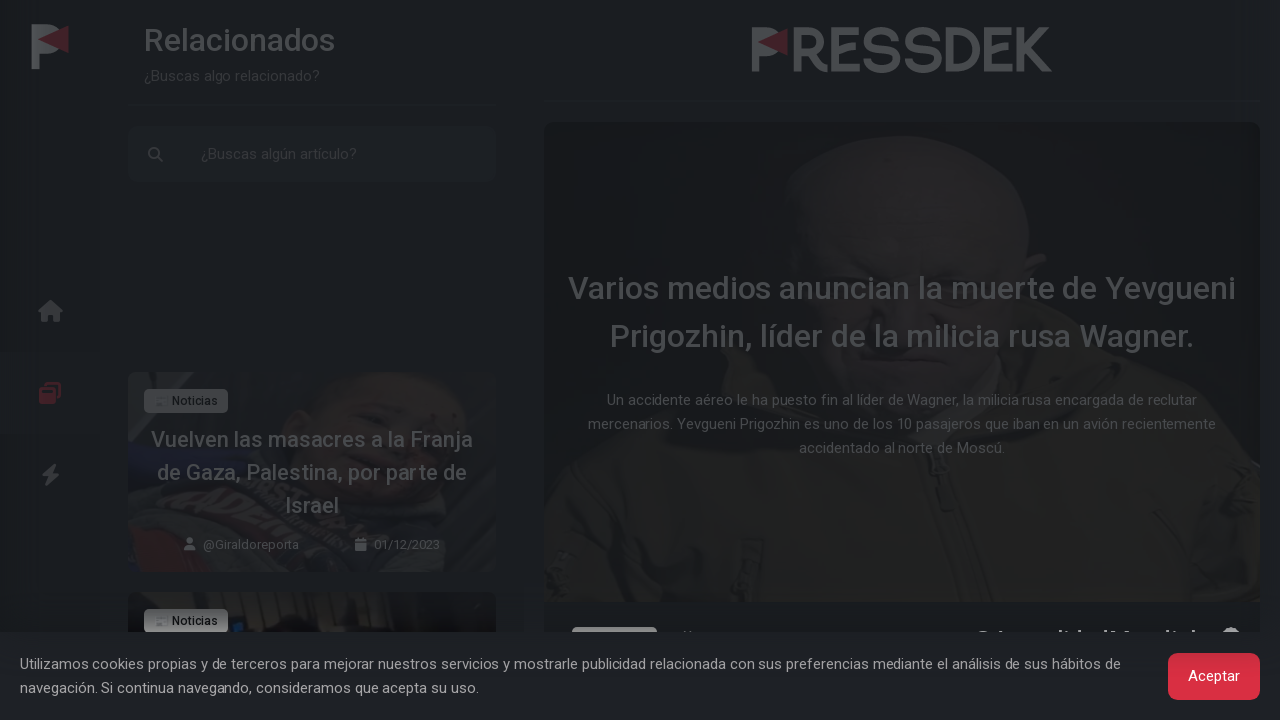

--- FILE ---
content_type: text/html; charset=UTF-8
request_url: https://www.pressdek.com/varios-medios-anuncian-la-muerte-de-yevgueni-prigozhin-lider-de-la-milicia-rusa-wagner-2220
body_size: 15453
content:


<!DOCTYPE html> <script async>if(window.showNavIndex)window.showNavIndex("https://www.pressdek.com/varios-medios-anuncian-la-muerte-de-yevgueni-prigozhin-lider-de-la-milicia-rusa-wagner-2220");window.addEventListener('load',function(){window.showNavIndex("https://www.pressdek.com/varios-medios-anuncian-la-muerte-de-yevgueni-prigozhin-lider-de-la-milicia-rusa-wagner-2220");})</script> <link
rel="modulepreload" href="https://www.pressdek.com/build/assets/article.fbef5c0e.js" /><link
rel="modulepreload" href="https://www.pressdek.com/build/assets/forms.2b20d259.js" /><link
rel="modulepreload" href="https://www.pressdek.com/build/assets/_commonjsHelpers.4e997714.js" /><script type="module" src="https://www.pressdek.com/build/assets/article.fbef5c0e.js"></script><script type="module" src="https://www.pressdek.com/build/assets/forms.2b20d259.js"></script> <html
lang="es"
style="overflow: hidden; background-color:  #1e2126 ;position:fixed;height:100%;width:100%;"><head><title>Pressdek - Varios medios anuncian la muerte de Yevgueni Prigozhin, líder de la milicia rusa Wagner.</title><meta
name="description" content="Un accidente a&amp;eacute;reo le ha puesto fin al l&amp;iacute;der de Wagner, la milicia rusa encargada de reclutar mercenarios. Yevgueni Prigozhin es uno de los 10 pasajeros que iban en un avi&amp;oacute;n recientemente accidentado al norte de Mosc&amp;uacute;."><meta
name="keywords" content="accidente,guerra,rusia,ucrania,guerra-de-ucrania,kiev,ultimahora,moscu,wagner"><meta
charset="utf-8"><meta
name="viewport" content="width=device-width, initial-scale=1"><meta
name="csrf-token" content="kEJFLSujyQuvwHtAzjopq7DQWdSeiOU2VE62AVWf"><link
rel="apple-touch-icon" sizes="180x180" href="/apple-touch-icon.png"><link
rel="icon" type="image/png" sizes="32x32" href="/favicon-32x32.png"><link
rel="icon" type="image/png" sizes="16x16" href="/favicon-16x16.png"><link
rel="manifest" href="/site.webmanifest"><link
rel="mask-icon" href="/safari-pinned-tab.svg" color="#212529"><meta
name="apple-mobile-web-app-title" content="Pressdek"><meta
name="application-name" content="Pressdek"><meta
name="msapplication-TileColor" content="#212529"><meta
name="theme-color" content="#212529"><meta
name="twitter:card" content="summary_large_image" /><meta
property="twitter:title" content="Varios medios anuncian la muerte de Yevgueni Prigozhin, líder de la milicia rusa Wagner." /><meta
property="twitter:description" content="Un accidente aéreo le ha puesto fin al líder de Wagner, la milicia rusa encargada de reclutar mercenarios. Yevgueni Prigozhin es uno de los 10 pasajeros que iban en un avión recientemente accidentado al norte de Moscú." /><meta
name="twitter:site" content="@Pressdek_ES"><meta
name="twitter:creator" content="_el_Rusi_"><meta
name="twitter:image" content="https://www.pressdek.com/uploads/2023/08/1692821842_2220_pressdek_article.480.webp" /><meta
property="og:title" content="Varios medios anuncian la muerte de Yevgueni Prigozhin, líder de la milicia rusa Wagner." /><meta
property="og:url" content="https://www.pressdek.com/varios-medios-anuncian-la-muerte-de-yevgueni-prigozhin-lider-de-la-milicia-rusa-wagner-2220" /><meta
property="og:image" content="https://www.pressdek.com/uploads/2023/08/1692821842_2220_pressdek_article.480.webp" /><meta
property="og:description" content="Un accidente aéreo le ha puesto fin al líder de Wagner, la milicia rusa encargada de reclutar mercenarios. Yevgueni Prigozhin es uno de los 10 pasajeros que iban en un avión recientemente accidentado al norte de Moscú." /><meta
property="og:type" content="website" /> <script type="application/ld+json">{"@context":"https://schema.org","@type":"NewsArticle","headline":"Varios medios anuncian la muerte de Yevgueni Prigozhin, líder de la milicia rusa Wagner.","keywords":"accidente,guerra,rusia,ucrania,guerra-de-ucrania,kiev,ultimahora,moscu,wagner","articleBody":"&amp;lt;h2&amp;gt;Se reporta la muerte de Yevgueni Prigozhin desde el norte de Mosc&amp;amp;uacute; en un accidente a&amp;amp;eacute;reo.&amp;lt;/h2&amp;gt;&amp;lt;p&amp;gt;&amp;lt;img class=&amp;quot;img-fluid&amp;quot; src=&amp;quot;/uploads/2023/08/1692823794__pressdek_SAVE_20230823_160348.jpg.558.webp&amp;quot; alt=&amp;quot;Yevgueni Prigozhin&amp;quot; width=&amp;quot;982&amp;quot; height=&amp;quot;558&amp;quot;&amp;gt;&amp;lt;/p&amp;gt;&amp;lt;p&amp;gt;Varios medios informan sobre un accidente ocurrido al norte de Mosc&amp;amp;uacute; en el que iban unos 10 pasajeros y entre ellos el l&amp;amp;iacute;der de la milicia Wagner dedicada a reclutar mercenarios para que combatieran en Ucrania en defensa de Rusia.&amp;lt;/p&amp;gt;&amp;lt;h2&amp;gt;&amp;amp;iquest;Qui&amp;amp;eacute;n es Yevgueni Prigozhin?&amp;lt;/h2&amp;gt;&amp;lt;p&amp;gt;&amp;lt;img class=&amp;quot;img-fluid&amp;quot; title=&amp;quot;&amp;quot; src=&amp;quot;/uploads/2023/08/1692818628__pressdek_b44316d9-af60-4fdb-850a-aa743ec450a9_16-9-discover-aspect-ratio_default_0.jpg.558.webp&amp;quot; alt=&amp;quot;Yevgueni Prigozhin&amp;quot; width=&amp;quot;992&amp;quot; height=&amp;quot;558&amp;quot; loading=&amp;quot;lazy&amp;quot;&amp;gt;&amp;lt;/p&amp;gt;&amp;lt;p&amp;gt;Antes de ser el l&amp;amp;iacute;der del grupo de mercenarios m&amp;amp;aacute;s importantes de Rusia, Yevgueni Prigozhin hab&amp;amp;iacute;a sido un criminal que con bastante inteligencia que incluso invirti&amp;amp;oacute; en su propio negocio que lo llev&amp;amp;oacute; a ganarse la confianza de Putin.&amp;lt;/p&amp;gt;&amp;lt;p&amp;gt;En 1997 compr&amp;amp;oacute; un barco y lo adapt&amp;amp;oacute; para convertirlo en un lujoso restaurante llamado &amp;amp;lsquo;Isla Nueva&amp;amp;rsquo;, dicho establecimiento se convirti&amp;amp;oacute; con el tiempo en un lugar donde sol&amp;amp;iacute;an ir muchos famosos y gente de la &amp;amp;eacute;lite rusa. &amp;lt;span style=&amp;quot;background-color: var(--bs-body-bg); color: var(--bs-body-color); font-family: var(--bs-body-font-family); font-size: var(--bs-body-font-size); font-weight: var(--bs-body-font-weight); letter-spacing: -0.003125rem; text-align: var(--bs-body-text-align);&amp;quot;&amp;gt;En 2014, se conoci&amp;amp;oacute; que el multimillonario hab&amp;amp;iacute;a dejado de lado el mundo de los restaurantes para incursionar en el negocio de las armas al fundar el grupo de mercenarios Wagner, que en ese entonces era presentada por Prigozhin como una supuesta &amp;amp;ldquo;empresa militar privada&amp;amp;rdquo;.&amp;lt;/span&amp;gt;&amp;lt;/p&amp;gt;&amp;lt;p&amp;gt;&amp;lt;span style=&amp;quot;background-color: var(--bs-body-bg); color: var(--bs-body-color); font-family: var(--bs-body-font-family); font-size: var(--bs-body-font-size); font-weight: var(--bs-body-font-weight); letter-spacing: -0.003125rem; text-align: var(--bs-body-text-align);&amp;quot;&amp;gt;Yevgueni Prigozhin se convirti&amp;amp;oacute; en un important&amp;amp;iacute;simo aliado de Putin estuvo al frente de Wagner con el fin de contratar mercenarios que est&amp;amp;eacute;n dispuestos a defender los intereses rusos. Wagner se ha encargado de reclutar personas con pocos prop&amp;amp;oacute;sitos en sus vidas, incluyendo a prisioneros de largas condenas conveniando rebajas en sus condenas y pagos por sus servicios a la Gran Patria Rusa.&amp;amp;nbsp;&amp;lt;/span&amp;gt;&amp;lt;/p&amp;gt;&amp;lt;h2&amp;gt;&amp;amp;iquest;Que significa la muerte de Yevgueni Prigozhin?&amp;lt;/h2&amp;gt;&amp;lt;p&amp;gt;Pese a todo lo que se especule entorno a la muerte de Yevgueni Prigozhin debemos ser realistas y olvidarnos de que fu&amp;amp;eacute; pura casualidad. Casualidad?, nada de eso, cuando se lleva una guerra donde hay intereses de por medio tanto de Rusia como de Ucrania puede venir un acto como este de cualquier parte. O bien el hecho pudo ser perpetrado por Ucrania, o bien pudo ser un autosabotaje ruso pues en&amp;lt;span style=&amp;quot;background-color: var(--bs-body-bg); color: var(--bs-body-color); font-family: var(--bs-body-font-family); font-size: var(--bs-body-font-size); font-weight: var(--bs-body-font-weight); letter-spacing: -0.003125rem; text-align: var(--bs-body-text-align);&amp;quot;&amp;gt; la guerra como en un juego de ajedrez en ocasiones hay que sacrificar piezas.&amp;lt;/span&amp;gt;&amp;lt;/p&amp;gt;&amp;lt;p&amp;gt;Y d&amp;amp;iacute;me, &amp;amp;iquest;t&amp;amp;uacute; que opinas?.&amp;lt;/p&amp;gt;","description":"Un accidente a&amp;eacute;reo le ha puesto fin al l&amp;iacute;der de Wagner, la milicia rusa encargada de reclutar mercenarios. Yevgueni Prigozhin es uno de los 10 pasajeros que iban en un avi&amp;oacute;n recientemente accidentado al norte de Mosc&amp;uacute;.","image":["https://www.pressdek.com/uploads/2023/08/1692821842_2220_pressdek_article.1080.webp"],"datePublished":"2023-08-23 19:24:31","dateModified":"2023-08-23 20:50:31","author":[{"@type":"Person","name":"@ActualidadMundial","url":"https://www.pressdek.com/@ActualidadMundial"}]}</script> <script type="application/ld+json">{"@context":"https://schema.org","@type":"BreadcrumbList","itemListElement":[{"@type":"ListItem","position":1,"name":"Inicio","item":"https://www.pressdek.com"},{"@type":"ListItem","position":2,"name":"Categorías","item":"https://www.pressdek.com/categories"},{"@type":"ListItem","position":3,"name":"📰 Noticias","item":"https://www.pressdek.com/category/noticias-23"},{"@type":"ListItem","position":4,"name":"Varios medios anuncian la muerte de Yevgueni Prigozhin, líder de la milicia rusa Wagner."}]}</script> <script type="application/ld+json">{"@context":"https://schema.org","@type":"Organization","url":"https://www.pressdek.com","logo":"https://www.pressdek.com/android-chrome-512x512.png"}</script> <script type="application/ld+json">{"@context":"https://schema.org","@type":"WebSite","url":"https://www.pressdek.com","potentialAction":{"@type":"SearchAction","target":{"@type":"EntryPoint","urlTemplate":"https://www.pressdek.com/varios-medios-anuncian-la-muerte-de-yevgueni-prigozhin-lider-de-la-milicia-rusa-wagner-2220?search={search_term_string}"},"query-input":"required name=search_term_string"}}</script> <link
rel="preconnect" href="https://www.pressdek.com/build/assets/tinymce.d2cecb45.js"><link
rel="preconnect" href="https://www.google.com"><link
rel="preconnect" href="https://www.gstatic.com" crossorigin><meta
name="p:domain_verify" content="bb194f7185cb68dac5059ed6b0934728"/><meta
name="publisuites-verify-code" content="aHR0cHM6Ly93d3cucHJlc3NkZWsuY29t" /></head><body
style="overflow: hidden;"><style>::-webkit-scrollbar{display:none}.spinner-grow,.spinner-border{display:inline-block;width:var(--bs-spinner-width);height:var(--bs-spinner-height);vertical-align:var(--bs-spinner-vertical-align);border-radius:50%;animation:var(--bs-spinner-animation-speed) linear infinite var(--bs-spinner-animation-name)}.spinner-grow{--bs-spinner-width:2rem;--bs-spinner-height:2rem;--bs-spinner-vertical-align:-.125em;--bs-spinner-animation-speed: .75s;--bs-spinner-animation-name:spinner-grow;background-color:currentcolor;opacity:0;overflow:hidden}.spinner-grow::-webkit-scrollbar{display:none}</style><div
id="loader" class="loader"
style=" position: fixed;  z-index: 1001; display:flex; background-color:  #1e2126 ; color: #d92f42;  width: 100%;  height: 100vh; justify-content: center; align-items:center; ;overflow:hidden;"><div
class="spinner-grow text-primary" style="width: 3rem; height: 3rem;" role="status">
<span
class="visually-hidden">...</span></div></div><div
class="layout" style="overflow: hidden;"><nav
class="navigation d-flex flex-column text-center navbar navbar-light hide-scrollbar">
<a
href="https://www.pressdek.com" title="Pressdek" class="d-none d-xl-block mb-6"><div
class="nav-logo"></div>
</a><div
class="d-flex nav navbar-nav flex-row flex-xl-column flex-grow-1 justify-content-between justify-content-xl-center align-items-center w-100"
role="tablist"><div
class="w-xl-100  ">
<a
class="dynamicView nav-link py-0 py-lg-8 nav-height-fixed position-relative "
aria-controls="home" id="tab-home" href="#home"
aria-label="Inicio" role="tab" aria-selected="false" tabindex="0"
onclick=" window.DynamicViewAside.click('https://www.pressdek.com','home','');  "
><i
class="icon icon-xl fa fa-home fs-2"></i>
</a></div><div
class="w-xl-100  ">
<a
class="dynamicView nav-link py-0 py-lg-8 nav-height-fixed position-relative active"
aria-controls="index" id="tab-index" href="#index"
aria-label="Maximizar" role="tab" aria-selected="true" tabindex="0"
onclick=" window.DynamicViewAside.click('https://www.pressdek.com/varios-medios-anuncian-la-muerte-de-yevgueni-prigozhin-lider-de-la-milicia-rusa-wagner-2220','index','');  window.DynamicViewMain.click('https://www.pressdek.com/varios-medios-anuncian-la-muerte-de-yevgueni-prigozhin-lider-de-la-milicia-rusa-wagner-2220');"
><i
class="icon icon-xl fa fa-window-restore fs-2"></i>
</a></div><div
class="w-xl-100  ">
<a
class="dynamicView nav-link py-0 py-lg-8 nav-height-fixed position-relative "
aria-controls="info" id="tab-info" href="#info"
data-bs-toggle="tab" data-bs-target="#info" aria-label="Información" role="tab"
aria-selected="false" tabindex="0" onclick="event.preventDefault();window.setIndexUrl();"
><i
class="icon icon-xl fa fa-bolt fs-2"></i>
</a></div></ul></nav><aside
class="bg-light tab-content sidebar" dynamic-view="aside">
<style>::-webkit-scrollbar{display:none}.spinner-grow,.spinner-border{display:inline-block;width:var(--bs-spinner-width);height:var(--bs-spinner-height);vertical-align:var(--bs-spinner-vertical-align);border-radius:50%;animation:var(--bs-spinner-animation-speed) linear infinite var(--bs-spinner-animation-name)}.spinner-grow{--bs-spinner-width:2rem;--bs-spinner-height:2rem;--bs-spinner-vertical-align:-.125em;--bs-spinner-animation-speed: .75s;--bs-spinner-animation-name:spinner-grow;background-color:currentcolor;opacity:0;overflow:hidden}.spinner-grow::-webkit-scrollbar{display:none}</style><div
id="loaderAside" class="loader"
style=" z-index: 1000;  display:none;  background-color:  #1e2126 ; color: #d92f42;  width: 100%;  height: 100vh; justify-content: center; align-items:center; ;overflow:hidden;"><div
class="spinner-grow text-primary" style="width: 3rem; height: 3rem;" role="status">
<span
class="visually-hidden">...</span></div></div><div
class="asideScroll dynamicView tab-pane h-100  hide-scrollbar px-8 pb-8"
id="info" role="tabpanel" ><div
class="asideHeader top-transition bg-light position-sticky " style="z-index: 1;"><div
id="asideHeader"
class="mb-6 py-5 px-5 d-flex  border-bottom border-secondary "
style="min-height:102px;">
<a
class="me-5 d-inline-block d-xl-none align-items-center d-flex" href="https://www.pressdek.com"
title="Pressdek" aria-label="Pressdek"><div
class="nav-logo"></div>
</a><div
class="flex-fill d-flex flex-column justify-content-center me-5"><h2 class="text-break display-1 mb-0">Descubre más</h2><p
class="col text-break">¡Todo lo que necesitas saber!</p></div>
<span
class="flex-end icon icon-lg text-muted pointer d-xl-none d-flex ms-10 align-items-center"
onclick="DynamicViewMain.toggle();">
<i
class="fa fa-bars-staggered fs-2"></i>
</span></div></div>
<a
show-window-url="https://www.pressdek.com/login"  onclick="DynamicViewMain.click(&#039;https://www.pressdek.com/login&#039;);"
href="https://www.pressdek.com/login"
class="card rounded-0 rounded-top bg-primary text-white border-0"><div
class="card-body"><div
class="row align-items-center gx-3"><div
class="col">
<span
class="h5">Iniciar sesión</span></div><div
class="col-auto">
<i
class="icon fa fa-right-from-bracket text-white fs-1"></i></div></div></div>
</a>
<a
show-window-url="https://www.pressdek.com/register"  onclick="DynamicViewMain.click(&#039;https://www.pressdek.com/register&#039;);"
href="https://www.pressdek.com/register"
class="card rounded-0 rounded-bottom bg-secondary text-black border-0"><div
class="card-body"><div
class="row align-items-center gx-3"><div
class="col">
<span
class="h5">Registrarse</span></div><div
class="col-auto">
<i
class="icon fa fa-user-plus text-dark fs-1"></i></div></div></div>
</a><div
class="mt-8 d-flex justify-content-center"><div
class="btn-group">
<a
class="btn btn-outline-primary fs-1" href="https://twitter.com/Pressdek_ES" target="_blank" aria-lable="Twitter">
<i
class="fab fa-twitter"></i>
</a>
<a
class="btn btn-outline-primary fs-1" href="https://www.facebook.com/profile.php?id=100063850850231"
target="_blank" aria-lable="Facebook">
<i
class="fab fa-facebook"></i>
</a>
<a
class="btn btn-outline-primary fs-1" href="https://www.pinterest.es/pressdek/_created/" target="_blank"
aria-lable="Pinterest">
<i
class="fab fa-pinterest"></i>
</a>
<a
class="btn btn-outline-primary fs-1" href="https://www.instagram.com/pressdek/" target="_blank"
aria-lable="Instagram">
<i
class="fab fa-instagram"></i>
</a>
<a
class="btn btn-outline-primary fs-1" href="https://www.pressdek.com/discord" target="_blank"
aria-lable="Discord">
<i
class="fab fa-discord"></i>
</a></div></div><div
class="mt-8" id="asideInfoButtons"><div
class="d-flex align-items-center mb-4 px-6">
<small
class="me-auto">Descubre más</small></div><div
class="card border-0"><div
class="card-body py-2"><div
class="accordion accordion-flush" id="accordion-profile"><div
class="accordion-item" id="asideInfoButtons_categories">
<a
href="https://www.pressdek.com/categories" aria-label="Categorías" class="text-reset "
onclick="DynamicViewMain.click('https://www.pressdek.com/categories');"><div
class="accordion-header pointer"><div
class="row align-items-center"><div
class="col">
<span
class="h5">Categorías</span></div><div
class="col-auto">
<i
class="  fa fa-icons fs-1"></i></div></div></div>
</a></div><div
class="accordion-item" id="asideInfoButtons_tags">
<a
href="https://www.pressdek.com/tags" aria-label="Etiquetas" class="text-reset "
onclick="DynamicViewMain.click('https://www.pressdek.com/tags');"><div
class="accordion-header text-reset pointer"><div
class="row align-items-center"><div
class="col">
<span
class="h5">Etiquetas</span></div><div
class="col-auto">
<i
class="  fa fa-tags fs-1"></i></div></div></div>
</a></div><div
class="accordion-item" id="asideInfoButtons_badges_accreditations">
<a
href="https://www.pressdek.com/page/badges-and-accreditations" aria-label="Insignias y acreditaciones"
class="text-reset "
onclick="DynamicViewMain.click('https://www.pressdek.com/page/badges-and-accreditations');"><div
class="accordion-header text-reset pointer"><div
class="row align-items-center"><div
class="col">
<span
class="h5">Insignias y acreditaciones</span></div><div
class="col-auto">
<i
class="  fa fa-award fs-1"></i></div></div></div>
</a></div><div
class="accordion-item" id="asideInfoButtons_users">
<a
href="https://www.pressdek.com/users" aria-label="Usuarios" class="text-reset "
onclick="DynamicViewMain.click('https://www.pressdek.com/users');"><div
class="accordion-header text-reset pointer"><div
class="row align-items-center"><div
class="col">
<span
class="h5">Usuarios</span></div><div
class="col-auto">
<i
class="  fa fa-user fs-1"></i></div></div></div>
</a></div><div
class="accordion-item"><div
class="accordion-header switcher-btn text-reset pointer"><div
class="row align-items-center"><div
class="col">
<span
class="h5">Apariencia</span></div><div
class="col-auto">
<i
class="switcher-icon switcher-icon-light fa fa-sun fs-1"
data-theme-mode="light"></i></div></div></div></div></div></div></div></div><div
class="mt-8"><div
class="d-flex align-items-center mb-4 px-6">
<small
class="me-auto">Información</small></div><div
class="card border-0"><div
class="card-body py-2"><div
class="accordion accordion-flush" id="accordion-profile"><div
class="accordion-item" id="asideInfoButtons_monetize">
<a
href="https://www.pressdek.com/page/monetize" aria-label="Monetiza tu contenido" class="text-reset "
onclick="DynamicViewMain.click('https://www.pressdek.com/page/monetize');"><div
class="accordion-header text-reset pointer"><div
class="row align-items-center"><div
class="col">
<span
class="h5">Monetiza tu contenido</span><p>Genera dinero con tu perfil</p></div><div
class="col-auto">
<i
class="  fa fa-dollar fs-1"></i></div></div></div>
</a></div><div
class="accordion-item"
onclick="DynamicViewMain.click('https://www.pressdek.com/page/artificial-intelligence');"
id="asideInfoButtons_payments">
<a
href="https://www.pressdek.com/page/artificial-intelligence" aria-label="Inteligencia artificial"
class="text-reset "
onclick="DynamicViewMain.click('https://www.pressdek.com/page/artificial-intelligence');"><div
class="accordion-header text-reset pointer"><div
class="row align-items-center"><div
class="col">
<span
class="h5">Inteligencia artificial</span><p>¡Asistente para tus artículos!</p></div><div
class="col-auto">
<i
class="  fa fa-robot fs-1"></i></div></div></div>
</a></div><div
class="accordion-item" id="asideInfoButtons_contact">
<a
href="https://www.pressdek.com/page/contact" aria-label="Contacto" class="text-reset "
onclick="DynamicViewMain.click('https://www.pressdek.com/page/contact');"><div
class="accordion-header text-reset pointer"><div
class="row align-items-center"><div
class="col">
<span
class="h5">Contacto</span><p>¿Tienes alguna duda?</p></div><div
class="col-auto">
<i
class="  fa fa-envelope fs-1"></i></div></div></div>
</a></div><div
class="accordion-item" id="asideInfoButtons_terms_of_use">
<a
href="https://www.pressdek.com/page/terms-of-use" aria-label="Términos de uso" class="text-reset "
onclick="DynamicViewMain.click('https://www.pressdek.com/page/terms-of-use');"><div
class="accordion-header text-reset pointer"><div
class="row align-items-center"><div
class="col">
<span
class="h5">Términos de uso</span><p>Uso responsable del servicio</p></div><div
class="col-auto">
<i
class="  fa fa-gavel fs-1"></i></div></div></div>
</a></div><div
class="accordion-item" id="asideInfoButtons_privacy_policy">
<a
href="https://www.pressdek.com/page/privacy-policy" aria-label="Política de privacidad" class="text-reset "
onclick="DynamicViewMain.click('https://www.pressdek.com/page/privacy-policy');"><div
class="accordion-header text-reset pointer"><div
class="row align-items-center"><div
class="col">
<span
class="h5">Política de privacidad</span><p>La privacidad es un derecho</p></div><div
class="col-auto">
<i
class="fa fa-file-shield fs-1"></i></div></div></div>
</a></div></div></div></div></div></div><div
class="asideScroll dynamicView tab-pane h-100 active show hide-scrollbar px-8 pb-8"
id="index" role="tabpanel" aria-labelledby="tab-index"><div
class="asideHeader top-transition bg-light position-sticky rounded-bottom" style="z-index: 1;"><div
id="asideHeader"
class="mb-6 py-5 px-5 d-flex  border-bottom border-secondary "
style="min-height:102px;">
<a
class="me-5 d-inline-block d-xl-none align-items-center d-flex" href="https://www.pressdek.com"
title="Pressdek" aria-label="Pressdek"><div
class="nav-logo"></div>
</a><div
class="flex-fill d-flex flex-column justify-content-center me-5"><h2 class="text-break display-1 mb-0">Relacionados</h2><p
class="col text-break">¿Buscas algo relacionado?</p></div>
<span
class="flex-end icon icon-lg text-muted pointer d-xl-none d-flex ms-10 align-items-center"
onclick="DynamicViewMain.toggle();">
<i
class="fa fa-bars-staggered fs-2"></i>
</span></div><div
class="mb-6"><form
id="articleForm" action="#" method="post" class="rounded "
onsubmit="window.DynamicForm.send(this,null,'.articleFormResult');">
<input
type="hidden" name="_token" value="kEJFLSujyQuvwHtAzjopq7DQWdSeiOU2VE62AVWf"><div
class="input-group"><div
class="input-group-text bg-secondary border-secondary"><div
class="icon icon-lg fa fa-search"></div></div>
<input
type="text" class="form-control form-control-lg bg-secondary border-secondary"
placeholder="¿Buscas algún artículo?" aria-label="¿Buscas algún artículo?"
value="" name="search"
id="search" onkeyup="window['articleFormSender']();"
onchange="window['articleFormSender']();"></div> <script async>window['articleFormSender']=()=>{window.DynamicForm.send(document.getElementById('articleForm'),null,'.articleFormResult');};</script> </form></div></div><div
style="width:100%;min-height:150px;height:150px;max-height:150px;overflow:hidden;"
class="mb-6">
<ins
class="adsbygoogle" style="display:block;height:150px;max-height:150px;min-height:150px;"
data-ad-client="ca-pub-3096458546414587" data-ad-slot="1757134959" data-ad-format="fluid"
data-full-width-responsive="false"></ins> <script defer>(adsbygoogle=window.adsbygoogle||[]).push({});</script> </div><div
class="articleFormResult"><div
class="articleLoadMore"><div
class="mb-6"><div
class="card border-0">
<img
width="370px" loading="lazy" src="https://www.pressdek.com/uploads/2023/12/1701472039_2772_pressdek_article.240.webp" height="200px"
style="object-fit: cover; filter: brightness(0.4);" alt="Vuelven las masacres a la Franja de Gaza, Palestina, por parte de Israel" class="card-img" /><div
class="card-img-overlay d-flex flex-column"><div>
<a
href="https://www.pressdek.com/category/noticias-23" onclick="window.DynamicView.click('https://www.pressdek.com/category/noticias-23','index');">
<span
class="badge-xl badge bg-dark text-dark "
style="color: #000000!important;background-color: #dbdad7!important;">📰 Noticias</span>
</a></div><a
href="https://www.pressdek.com/vuelven-las-masacres-a-la-franja-de-gaza-palestina-por-parte-de-israel-2772" onclick="window.DynamicViewMain.click('https://www.pressdek.com/vuelven-las-masacres-a-la-franja-de-gaza-palestina-por-parte-de-israel-2772');"
class="d-flex flex-fill align-items-center justify-content-center"><h2 class="card-title text-white mb-0 text-center text-break">Vuelven las masacres a la Franja de Gaza, Palestina, por parte de Israel</h2>
</a><div
class="d-flex flex-end justify-content-center align-items-center">
<a
href="https://www.pressdek.com/@Giraldoreporta"
onclick="window.DynamicView.click('https://www.pressdek.com/@Giraldoreporta','index');">
<small
class="text-white"><i
class="fa fa-user me-3"></i>@Giraldoreporta</small>
</a>
<small
class="ms-12 text-white"><i
class="fa fa-calendar me-3"></i>01/12/2023</small></div></div></div></div><div
class="mb-6"><div
class="card border-0">
<img
width="370px" loading="lazy" src="https://www.pressdek.com/uploads/2023/12/1701564661_2787_pressdek_article.240.webp" height="200px"
style="object-fit: cover; filter: brightness(0.4);" alt="Un afín al ISIS mató a un hombre en París, Francia" class="card-img" /><div
class="card-img-overlay d-flex flex-column"><div>
<a
href="https://www.pressdek.com/category/noticias-23" onclick="window.DynamicView.click('https://www.pressdek.com/category/noticias-23','index');">
<span
class="badge-xl badge bg-dark text-dark "
style="color: #000000!important;background-color: #dbdad7!important;">📰 Noticias</span>
</a></div><a
href="https://www.pressdek.com/un-afin-al-isis-mato-a-un-hombre-en-paris-francia-2787" onclick="window.DynamicViewMain.click('https://www.pressdek.com/un-afin-al-isis-mato-a-un-hombre-en-paris-francia-2787');"
class="d-flex flex-fill align-items-center justify-content-center"><h2 class="card-title text-white mb-0 text-center text-break">Un afín al ISIS mató a un hombre en París, Francia</h2>
</a><div
class="d-flex flex-end justify-content-center align-items-center">
<a
href="https://www.pressdek.com/@Giraldoreporta"
onclick="window.DynamicView.click('https://www.pressdek.com/@Giraldoreporta','index');">
<small
class="text-white"><i
class="fa fa-user me-3"></i>@Giraldoreporta</small>
</a>
<small
class="ms-12 text-white"><i
class="fa fa-calendar me-3"></i>03/12/2023</small></div></div></div></div><div
class="mb-6"><div
class="card border-0">
<img
width="370px" loading="lazy" src="https://www.pressdek.com/uploads/2023/02/1677329520_1428_pressdek_article.240.webp" height="200px"
style="object-fit: cover; filter: brightness(0.4);" alt="¿Cuándo y cómo podría llegar a su final la guerra entre Rusia y  Ucrania?" class="card-img" /><div
class="card-img-overlay d-flex flex-column"><div>
<a
href="https://www.pressdek.com/category/noticias-23" onclick="window.DynamicView.click('https://www.pressdek.com/category/noticias-23','index');">
<span
class="badge-xl badge bg-dark text-dark "
style="color: #000000!important;background-color: #dbdad7!important;">📰 Noticias</span>
</a></div><a
href="https://www.pressdek.com/cuando-y-como-podria-llegar-a-su-final-la-guerra-entre-rusia-y-ucrania-1428" onclick="window.DynamicViewMain.click('https://www.pressdek.com/cuando-y-como-podria-llegar-a-su-final-la-guerra-entre-rusia-y-ucrania-1428');"
class="d-flex flex-fill align-items-center justify-content-center"><h2 class="card-title text-white mb-0 text-center text-break">¿Cuándo y cómo podría llegar a su final la guerra entre Rusia y  Ucrania?</h2>
</a><div
class="d-flex flex-end justify-content-center align-items-center">
<a
href="https://www.pressdek.com/@rubend94"
onclick="window.DynamicView.click('https://www.pressdek.com/@rubend94','index');">
<small
class="text-white"><i
class="fa fa-user me-3"></i>@rubend94</small>
</a>
<small
class="ms-12 text-white"><i
class="fa fa-calendar me-3"></i>25/02/2023</small></div></div></div></div><div
class="mb-6"><div
class="card border-0">
<img
width="370px" loading="lazy" src="https://www.pressdek.com/uploads/2023/11/1699993935_2662_pressdek_article.240.webp" height="200px"
style="object-fit: cover; filter: brightness(0.4);" alt="Continuaron las marchas contra la amnistía en Ferraz" class="card-img" /><div
class="card-img-overlay d-flex flex-column"><div>
<a
href="https://www.pressdek.com/category/noticias-23" onclick="window.DynamicView.click('https://www.pressdek.com/category/noticias-23','index');">
<span
class="badge-xl badge bg-dark text-dark "
style="color: #000000!important;background-color: #dbdad7!important;">📰 Noticias</span>
</a></div><a
href="https://www.pressdek.com/continuaron-las-marchas-contra-la-amnistia-en-ferraz-2662" onclick="window.DynamicViewMain.click('https://www.pressdek.com/continuaron-las-marchas-contra-la-amnistia-en-ferraz-2662');"
class="d-flex flex-fill align-items-center justify-content-center"><h2 class="card-title text-white mb-0 text-center text-break">Continuaron las marchas contra la amnistía en Ferraz</h2>
</a><div
class="d-flex flex-end justify-content-center align-items-center">
<a
href="https://www.pressdek.com/@Giraldoreporta"
onclick="window.DynamicView.click('https://www.pressdek.com/@Giraldoreporta','index');">
<small
class="text-white"><i
class="fa fa-user me-3"></i>@Giraldoreporta</small>
</a>
<small
class="ms-12 text-white"><i
class="fa fa-calendar me-3"></i>14/11/2023</small></div></div></div></div><div
class="mb-6"><div
class="card border-0">
<img
width="370px" loading="lazy" src="https://www.pressdek.com/uploads/2023/12/1701515208_2777_pressdek_article.240.webp" height="200px"
style="object-fit: cover; filter: brightness(0.4);" alt="Helicóptero se estrella en la M-40 de Madrid: tres heridos" class="card-img" /><div
class="card-img-overlay d-flex flex-column"><div>
<a
href="https://www.pressdek.com/category/noticias-23" onclick="window.DynamicView.click('https://www.pressdek.com/category/noticias-23','index');">
<span
class="badge-xl badge bg-dark text-dark "
style="color: #000000!important;background-color: #dbdad7!important;">📰 Noticias</span>
</a></div><a
href="https://www.pressdek.com/helicoptero-se-estrella-en-la-m-40-de-madrid-tres-heridos-2777" onclick="window.DynamicViewMain.click('https://www.pressdek.com/helicoptero-se-estrella-en-la-m-40-de-madrid-tres-heridos-2777');"
class="d-flex flex-fill align-items-center justify-content-center"><h2 class="card-title text-white mb-0 text-center text-break">Helicóptero se estrella en la M-40 de Madrid: tres heridos</h2>
</a><div
class="d-flex flex-end justify-content-center align-items-center">
<a
href="https://www.pressdek.com/@rdarium"
onclick="window.DynamicView.click('https://www.pressdek.com/@rdarium','index');">
<small
class="text-white"><i
class="fa fa-user me-3"></i>@rdarium</small>
</a>
<small
class="ms-12 text-white"><i
class="fa fa-calendar me-3"></i>02/12/2023</small></div></div></div></div><div
class="mb-6"><div
class="card border-0">
<img
width="370px" loading="lazy" src="https://www.pressdek.com/uploads/2023/11/1699923862_2659_pressdek_article.240.webp" height="200px"
style="object-fit: cover; filter: brightness(0.4);" alt="Murió mujer por arma de fuego en Medellín, Antioquia" class="card-img" /><div
class="card-img-overlay d-flex flex-column"><div>
<a
href="https://www.pressdek.com/category/noticias-23" onclick="window.DynamicView.click('https://www.pressdek.com/category/noticias-23','index');">
<span
class="badge-xl badge bg-dark text-dark "
style="color: #000000!important;background-color: #dbdad7!important;">📰 Noticias</span>
</a></div><a
href="https://www.pressdek.com/murio-mujer-por-arma-de-fuego-en-medellin-antioquia-2659" onclick="window.DynamicViewMain.click('https://www.pressdek.com/murio-mujer-por-arma-de-fuego-en-medellin-antioquia-2659');"
class="d-flex flex-fill align-items-center justify-content-center"><h2 class="card-title text-white mb-0 text-center text-break">Murió mujer por arma de fuego en Medellín, Antioquia</h2>
</a><div
class="d-flex flex-end justify-content-center align-items-center">
<a
href="https://www.pressdek.com/@Giraldoreporta"
onclick="window.DynamicView.click('https://www.pressdek.com/@Giraldoreporta','index');">
<small
class="text-white"><i
class="fa fa-user me-3"></i>@Giraldoreporta</small>
</a>
<small
class="ms-12 text-white"><i
class="fa fa-calendar me-3"></i>14/11/2023</small></div></div></div></div><div
class="mb-6"><div
class="card border-0">
<img
width="370px" loading="lazy" src="https://www.pressdek.com/uploads/2022/12/1670372846__pressdek_article.240.jpg" height="200px"
style="object-fit: cover; filter: brightness(0.4);" alt="Anonymous hackeó la televisión estatal rusa" class="card-img" /><div
class="card-img-overlay d-flex flex-column"><div>
<a
href="https://www.pressdek.com/category/tecnologia-10" onclick="window.DynamicView.click('https://www.pressdek.com/category/tecnologia-10','index');">
<span
class="badge-xl badge bg-dark text-dark "
style="color: #ffffff!important;background-color: #079fc5!important;">📱 Tecnología</span>
</a></div><a
href="https://www.pressdek.com/anonymous-hackeo-la-television-estatal-rusa-237" onclick="window.DynamicViewMain.click('https://www.pressdek.com/anonymous-hackeo-la-television-estatal-rusa-237');"
class="d-flex flex-fill align-items-center justify-content-center"><h2 class="card-title text-white mb-0 text-center text-break">Anonymous hackeó la televisión estatal rusa</h2>
</a><div
class="d-flex flex-end justify-content-center align-items-center">
<a
href="https://www.pressdek.com/@pressdek"
onclick="window.DynamicView.click('https://www.pressdek.com/@pressdek','index');">
<small
class="text-white"><i
class="fa fa-user me-3"></i>@pressdek</small>
</a>
<small
class="ms-12 text-white"><i
class="fa fa-calendar me-3"></i>13/03/2022</small></div></div></div></div><div
class="mb-6"><div
class="card border-0">
<img
width="370px" loading="lazy" src="https://www.pressdek.com/uploads/2023/08/1692383772_2118_pressdek_article.240.webp" height="200px"
style="object-fit: cover; filter: brightness(0.4);" alt="Una princesa con licencia para asesinar" class="card-img" /><div
class="card-img-overlay d-flex flex-column"><div>
<a
href="https://www.pressdek.com/category/opinion-8" onclick="window.DynamicView.click('https://www.pressdek.com/category/opinion-8','index');">
<span
class="badge-xl badge bg-dark text-dark "
style="color: #fdd79b!important;background-color: #1f587c!important;">📣 Opinión</span>
</a></div><a
href="https://www.pressdek.com/una-princesa-con-licencia-para-asesinar-2118" onclick="window.DynamicViewMain.click('https://www.pressdek.com/una-princesa-con-licencia-para-asesinar-2118');"
class="d-flex flex-fill align-items-center justify-content-center"><h2 class="card-title text-white mb-0 text-center text-break">Una princesa con licencia para asesinar</h2>
</a><div
class="d-flex flex-end justify-content-center align-items-center">
<a
href="https://www.pressdek.com/@Giraldoreporta"
onclick="window.DynamicView.click('https://www.pressdek.com/@Giraldoreporta','index');">
<small
class="text-white"><i
class="fa fa-user me-3"></i>@Giraldoreporta</small>
</a>
<small
class="ms-12 text-white"><i
class="fa fa-calendar me-3"></i>18/08/2023</small></div></div></div></div><div
class="mb-6"><div
class="card border-0">
<img
width="370px" loading="lazy" src="https://www.pressdek.com/uploads/2023/11/1700234885_2679_pressdek_article.240.webp" height="200px"
style="object-fit: cover; filter: brightness(0.4);" alt="En Las Vegas, el Aston Martin de Alonso ha sido el coche más rápido en 1° y 3° sector en FP2" class="card-img" /><div
class="card-img-overlay d-flex flex-column"><div>
<a
href="https://www.pressdek.com/category/motor-25" onclick="window.DynamicView.click('https://www.pressdek.com/category/motor-25','index');">
<span
class="badge-xl badge bg-dark text-dark "
style="color: #ffffff!important;background-color: #434343!important;">🚗 Motor</span>
</a></div><a
href="https://www.pressdek.com/en-las-vegas-el-aston-martin-de-alonso-ha-sido-el-coche-mas-rapido-en-1-y-3-sector-en-fp2-2679" onclick="window.DynamicViewMain.click('https://www.pressdek.com/en-las-vegas-el-aston-martin-de-alonso-ha-sido-el-coche-mas-rapido-en-1-y-3-sector-en-fp2-2679');"
class="d-flex flex-fill align-items-center justify-content-center"><h2 class="card-title text-white mb-0 text-center text-break">En Las Vegas, el Aston Martin de Alonso ha sido el coche más rápido en 1° y 3° sector en FP2</h2>
</a><div
class="d-flex flex-end justify-content-center align-items-center">
<a
href="https://www.pressdek.com/@Giraldoreporta"
onclick="window.DynamicView.click('https://www.pressdek.com/@Giraldoreporta','index');">
<small
class="text-white"><i
class="fa fa-user me-3"></i>@Giraldoreporta</small>
</a>
<small
class="ms-12 text-white"><i
class="fa fa-calendar me-3"></i>17/11/2023</small></div></div></div></div><div
class="mb-6"><div
class="card border-0">
<img
width="370px" loading="lazy" src="https://www.pressdek.com/uploads/2023/12/1701797200_2810_pressdek_article.240.webp" height="200px"
style="object-fit: cover; filter: brightness(0.4);" alt="Ruptura entre Podemos y Sumar" class="card-img" /><div
class="card-img-overlay d-flex flex-column"><div>
<a
href="https://www.pressdek.com/category/noticias-23" onclick="window.DynamicView.click('https://www.pressdek.com/category/noticias-23','index');">
<span
class="badge-xl badge bg-dark text-dark "
style="color: #000000!important;background-color: #dbdad7!important;">📰 Noticias</span>
</a></div><a
href="https://www.pressdek.com/ruptura-entre-podemos-y-sumar-2810" onclick="window.DynamicViewMain.click('https://www.pressdek.com/ruptura-entre-podemos-y-sumar-2810');"
class="d-flex flex-fill align-items-center justify-content-center"><h2 class="card-title text-white mb-0 text-center text-break">Ruptura entre Podemos y Sumar</h2>
</a><div
class="d-flex flex-end justify-content-center align-items-center">
<a
href="https://www.pressdek.com/@Giraldoreporta"
onclick="window.DynamicView.click('https://www.pressdek.com/@Giraldoreporta','index');">
<small
class="text-white"><i
class="fa fa-user me-3"></i>@Giraldoreporta</small>
</a>
<small
class="ms-12 text-white"><i
class="fa fa-calendar me-3"></i>05/12/2023</small></div></div></div></div></div><div
class="articleLoadMoreButton">
<button
class="btn btn-primary btn-lg w-100"
onclick="DynamicForm.loadMore(this,'https://www.pressdek.com/varios-medios-anuncian-la-muerte-de-yevgueni-prigozhin-lider-de-la-milicia-rusa-wagner-2220?page=2&amp;search=','.articleLoadMore','.articleLoadMoreButton','get');">
<span
style="display: none;" class="spinner-grow spinner-grow-sm send-status me-3" role="status"
aria-hidden="true"></span>
<span
class="send-status fs-1 " data-message="Cargando">
Cargar más    </span>
<i
class="fs-1 fa fa-angles-down ms-6"></i>
</button></div></div> <script>if(window.listenScroll)window.listenScroll('.asideScroll','.asideHeader');</script> </div></aside><main
id="mainScroll"
class="main is-visible bg-dark bg-main hide-scrollbar">
<style>::-webkit-scrollbar{display:none}.spinner-grow,.spinner-border{display:inline-block;width:var(--bs-spinner-width);height:var(--bs-spinner-height);vertical-align:var(--bs-spinner-vertical-align);border-radius:50%;animation:var(--bs-spinner-animation-speed) linear infinite var(--bs-spinner-animation-name)}.spinner-grow{--bs-spinner-width:2rem;--bs-spinner-height:2rem;--bs-spinner-vertical-align:-.125em;--bs-spinner-animation-speed: .75s;--bs-spinner-animation-name:spinner-grow;background-color:currentcolor;opacity:0;overflow:hidden}.spinner-grow::-webkit-scrollbar{display:none}</style><div
id="loaderMain" class="loader"
style=" display:none; position: fixed; z-index: 1000; background-color:  #1e2126 ; color: #d92f42;  width: -webkit-fill-available !important;  height: 100vh; justify-content: center; align-items:center; ;overflow:hidden;"><div
class="spinner-grow text-primary" style="width: 3rem; height: 3rem;" role="status">
<span
class="visually-hidden">...</span></div></div><div
class="container"><div
class="position-relative" dynamic-view="main"><div
id="mainHeader"
class="bg-dark position-sticky top-transition "
style="z-index: 2;"><div
style="min-height:102px;"
class="py-5  px-5 d-flex  border-bottom border-secondary  ">
<span
class="flex-start icon icon-lg text-muted pointer d-xl-none d-flex me-10 align-items-center"
onclick="DynamicViewMain.toggle();">
<i
class="fa fa-bars fs-2 hide-main"></i>
</span>
<a
class=" flex-fill justify-content-end  align-items-center d-flex"
href="https://www.pressdek.com" onclick="window.DynamicView.click('https://www.pressdek.com','home');"
title="Pressdek" aria-label="Pressdek">
<img
loading="lazy" src="https://www.pressdek.com/build/assets/full_light.5ba34c6c.svg" class="w-100" style="height: 46px;" />
</a></div></div><div
class="py-6" style="height: calc(100% - 150px);"><style class="embedly-css">.embedly-card-hug{max-width:100% !important}.embedly-card-hug
iframe{width:100% !important}.article
.bd{border:2px
solid #d9e4f0 !important;border-radius:0.6rem !important}.hdr{display:none}.article .pair-bd{display:flex;align-items:center;flex-direction:row;align-items:stretch}.article .art-bd{margin-right:0px;max-width:300px;width:100%;display:flex;border-start-start-radius:0.6rem !important;border-end-start-radius:0.6rem !important}@media(max-width:576px){.article .pair-bd{flex-direction:column !important}.article .art-bd{max-width:100% !important;border-start-end-radius:0.6rem !important;border-end-start-radius:0rem !important}}.article .art-bd
a{padding-bottom:0px !important}.card.article
a.action{padding:8px;border:2px
solid #d92f42;color:#d92f42;margin-top:20px;border-radius: .6rem;transition:color .15s ease-in-out, background-color .15s ease-in-out, border-color .15s ease-in-out, box-shadow .15s ease-in-out;transition-duration:0.15s, 0.15s, 0.15s, 0.15s;transition-timing-function:ease-in-out, ease-in-out, ease-in-out, ease-in-out;transition-delay:0s, 0s, 0s, 0s;transition-property:color, background-color, border-color, box-shadow}.card.article .txt-bd
a{color:#d92f42 !important}.card.article .txt-bd{height:158px !important;padding:24px;width:100%;color:#d92f42 !important}.card.article
.action{color:black;flex:none}.card.article .action:hover{color:white !important;background-color:#d92f42}.card.article .art-bd-img{object-fit:cover;height:100%}.article .pair-bd .art-bd
a{height:100%}.card.article
.description{display:none}.brd{display:none}.art-place{width:100%}div#social-links ul
li{display:inline-block}div#social-links
ul{padding:0}iframe:not(.embedly-card){height:100%;aspect-ratio:2;width:-webkit-fill-available}</style><div
class="card border-0">
<img
src="https://www.pressdek.com/uploads/2023/08/1692821842_2220_pressdek_article.480.webp" height="480px" width="1040px"
alt="Varios medios anuncian la muerte de Yevgueni Prigozhin, líder de la milicia rusa Wagner." class="rounded-top article_top_image" /><div
class="card-img-overlay  d-flex flex-column"><div
class="d-flex flex-fill align-items-center justify-content-center flex-column p-3"><h1 class="card-title text-white display-1 text-center text-break">Varios medios anuncian la muerte de Yevgueni Prigozhin, líder de la milicia rusa Wagner.</h1><p
class="card-title text-white mt-6 text-center text-break">Un accidente aéreo le ha puesto fin al líder de Wagner, la milicia rusa encargada de reclutar mercenarios. Yevgueni Prigozhin es uno de los 10 pasajeros que iban en un avión recientemente accidentado al norte de Moscú.</p></div></div></div><div
class="card border-0 rounded-0 rounded-bottom"><div
class="card-header px-0 py-6 d-flex align-items-center justify-content-between flex-md-row flex-column"><div
class="mb-0 flex-column d-flex align-items-center flex-start px-6"><div
class="mb-6">
<a
href="https://www.pressdek.com/category/noticias-23" onclick="window.DynamicView.click('https://www.pressdek.com/category/noticias-23','index');">
<span
class="badge-xl badge bg-dark text-dark "
style="color: #000000!important;background-color: #dbdad7!important;">📰 Noticias</span>
</a>
<span
class="ms-6">
<i
class="fa fa-calendar me-3"></i>23/08/2023</span></div><div><span
class="ms-6">
<i
class="fa fa-eye me-3"></i>2</span><span
class="ms-6">
<i
class="fa fa-heart me-3"></i><span
class="likeCounter">0</span></span><span
class="ms-6 pointer" onclick="document.getElementById('articleCommentsScroll').scrollIntoView();">
<i
class="fa fa-comment me-3"></i><span
class="likeCounter"></span>0</span><span
class="ms-6">
<i
class="fa fa-ranking-star me-3"></i><span
class="likeCounter">8</span></span></div></div><hr
class="bg-dark w-100 d-block d-md-none"><div
class="d-flex align-items-center flex-end px-6">
<a
href="https://www.pressdek.com/@ActualidadMundial"
onclick="DynamicView.click('https://www.pressdek.com/@ActualidadMundial','index');"><div
class="avatar"><div
class="avatar border-0">
<span
class="dynamicAvatar  d-flex w-100 align-items-center justify-content-center">
<img
loading="lazy"                 src="https://www.pressdek.com/uploads/2023/08/1692734062_8025_pressdek_user.88.webp" alt="ActualidadMundial"
class="avatar avatar_update">
</span></div></div>
</a><div
class="ms-6 d-flex flex-column align-items-center">
<a
href="https://www.pressdek.com/@ActualidadMundial"
onclick="DynamicView.click('https://www.pressdek.com/@ActualidadMundial','index');" class="mb-3">
<span
class="h1">
@ActualidadMundial
<i
class="fa fa-award ms-6"></i>
</span>
</a><div
class="loadDynamicFormFollow"><form
action="https://www.pressdek.com/@ActualidadMundial/follow" method="post" class="p-0"
onsubmit="window.DynamicForm.send(this,'.loadDynamicFormFollow');">
<input
type="hidden" name="_token" value="kEJFLSujyQuvwHtAzjopq7DQWdSeiOU2VE62AVWf">        <button
type="submit"  disabled             class=" btn btn-success btn-sm  disabled "
aria-label="Seguir autor">
<span
style="display: none;" class="spinner-grow spinner-grow-sm send-status me-3" role="status"
aria-hidden="true"></span>
<span
class="send-status"
data-message="Seguir autor"><i
class="fa fa-user-plus me-3"></i>
Seguir autor
<span
class="badge badge-circle badge-lg bg-dark text-dark ms-3">
<span>5 <i
class="fa fa-user"></i></span>
</span>
</span>
</button></form></div></div></div></div><div
class="card-body"><div
style="width:100%;min-height:150px;height:150px;max-height:150px;overflow:hidden;"
class="mb-6">
<ins
class="adsbygoogle" style="display:block;height:150px;max-height:150px;min-height:150px;"
data-ad-client="ca-pub-3096458546414587" data-ad-slot="4261471802" data-ad-format="fluid"
data-full-width-responsive="true"></ins> <script defer>(adsbygoogle=window.adsbygoogle||[]).push({});</script> </div><div
id="articleContent"><h2>Se reporta la muerte de Yevgueni Prigozhin desde el norte de Mosc&uacute; en un accidente a&eacute;reo.</h2><p><img
class="img-fluid" src="/uploads/2023/08/1692823794__pressdek_SAVE_20230823_160348.jpg.558.webp" alt="Yevgueni Prigozhin" width="982" height="558"></p><p>Varios medios informan sobre un accidente ocurrido al norte de Mosc&uacute; en el que iban unos 10 pasajeros y entre ellos el l&iacute;der de la milicia Wagner dedicada a reclutar mercenarios para que combatieran en Ucrania en defensa de Rusia.</p><h2>&iquest;Qui&eacute;n es Yevgueni Prigozhin?</h2><p><img
class="img-fluid" title="" src="/uploads/2023/08/1692818628__pressdek_b44316d9-af60-4fdb-850a-aa743ec450a9_16-9-discover-aspect-ratio_default_0.jpg.558.webp" alt="Yevgueni Prigozhin" width="992" height="558" loading="lazy"></p><p>Antes de ser el l&iacute;der del grupo de mercenarios m&aacute;s importantes de Rusia, Yevgueni Prigozhin hab&iacute;a sido un criminal que con bastante inteligencia que incluso invirti&oacute; en su propio negocio que lo llev&oacute; a ganarse la confianza de Putin.</p><p>En 1997 compr&oacute; un barco y lo adapt&oacute; para convertirlo en un lujoso restaurante llamado &lsquo;Isla Nueva&rsquo;, dicho establecimiento se convirti&oacute; con el tiempo en un lugar donde sol&iacute;an ir muchos famosos y gente de la &eacute;lite rusa. <span
style="background-color: var(--bs-body-bg); color: var(--bs-body-color); font-family: var(--bs-body-font-family); font-size: var(--bs-body-font-size); font-weight: var(--bs-body-font-weight); letter-spacing: -0.003125rem; text-align: var(--bs-body-text-align);">En 2014, se conoci&oacute; que el multimillonario hab&iacute;a dejado de lado el mundo de los restaurantes para incursionar en el negocio de las armas al fundar el grupo de mercenarios Wagner, que en ese entonces era presentada por Prigozhin como una supuesta &ldquo;empresa militar privada&rdquo;.</span></p><p><span
style="background-color: var(--bs-body-bg); color: var(--bs-body-color); font-family: var(--bs-body-font-family); font-size: var(--bs-body-font-size); font-weight: var(--bs-body-font-weight); letter-spacing: -0.003125rem; text-align: var(--bs-body-text-align);">Yevgueni Prigozhin se convirti&oacute; en un important&iacute;simo aliado de Putin estuvo al frente de Wagner con el fin de contratar mercenarios que est&eacute;n dispuestos a defender los intereses rusos. Wagner se ha encargado de reclutar personas con pocos prop&oacute;sitos en sus vidas, incluyendo a prisioneros de largas condenas conveniando rebajas en sus condenas y pagos por sus servicios a la Gran Patria Rusa.&nbsp;</span></p><h2>&iquest;Que significa la muerte de Yevgueni Prigozhin?</h2><p>Pese a todo lo que se especule entorno a la muerte de Yevgueni Prigozhin debemos ser realistas y olvidarnos de que fu&eacute; pura casualidad. Casualidad?, nada de eso, cuando se lleva una guerra donde hay intereses de por medio tanto de Rusia como de Ucrania puede venir un acto como este de cualquier parte. O bien el hecho pudo ser perpetrado por Ucrania, o bien pudo ser un autosabotaje ruso pues en<span
style="background-color: var(--bs-body-bg); color: var(--bs-body-color); font-family: var(--bs-body-font-family); font-size: var(--bs-body-font-size); font-weight: var(--bs-body-font-weight); letter-spacing: -0.003125rem; text-align: var(--bs-body-text-align);"> la guerra como en un juego de ajedrez en ocasiones hay que sacrificar piezas.</span></p><p>Y d&iacute;me, &iquest;t&uacute; que opinas?.</p></div><div
style="width:100%;min-height:496px;" class="mt-6">
<ins
class="adsbygoogle" style="display:block" data-ad-format="autorelaxed"
data-ad-client="ca-pub-3096458546414587" data-ad-slot="3149616408"></ins> <script defer>(adsbygoogle=window.adsbygoogle||[]).push({});</script> </div></div><div
class="card-footer py-6 pt-5">
<a
href="https://www.pressdek.com/tag/accidente-109" onclick="window.DynamicView.click('https://www.pressdek.com/tag/accidente-109','index');">
<span
class="badge-xl badge bg-dark text-dark mt-3"
>#accidente</span>
</a>
<a
href="https://www.pressdek.com/tag/guerra-438" onclick="window.DynamicView.click('https://www.pressdek.com/tag/guerra-438','index');">
<span
class="badge-xl badge bg-dark text-dark mt-3"
>#guerra</span>
</a>
<a
href="https://www.pressdek.com/tag/rusia-1645" onclick="window.DynamicView.click('https://www.pressdek.com/tag/rusia-1645','index');">
<span
class="badge-xl badge bg-dark text-dark mt-3"
>#rusia</span>
</a>
<a
href="https://www.pressdek.com/tag/ucrania-2659" onclick="window.DynamicView.click('https://www.pressdek.com/tag/ucrania-2659','index');">
<span
class="badge-xl badge bg-dark text-dark mt-3"
>#ucrania</span>
</a>
<a
href="https://www.pressdek.com/tag/guerra-de-ucrania-2943" onclick="window.DynamicView.click('https://www.pressdek.com/tag/guerra-de-ucrania-2943','index');">
<span
class="badge-xl badge bg-dark text-dark mt-3"
>#guerra-de-ucrania</span>
</a>
<a
href="https://www.pressdek.com/tag/kiev-3011" onclick="window.DynamicView.click('https://www.pressdek.com/tag/kiev-3011','index');">
<span
class="badge-xl badge bg-dark text-dark mt-3"
>#kiev</span>
</a>
<a
href="https://www.pressdek.com/tag/ultimahora-7903" onclick="window.DynamicView.click('https://www.pressdek.com/tag/ultimahora-7903','index');">
<span
class="badge-xl badge bg-dark text-dark mt-3"
>#ultimahora</span>
</a>
<a
href="https://www.pressdek.com/tag/moscu-8070" onclick="window.DynamicView.click('https://www.pressdek.com/tag/moscu-8070','index');">
<span
class="badge-xl badge bg-dark text-dark mt-3"
>#moscu</span>
</a>
<a
href="https://www.pressdek.com/tag/wagner-10283" onclick="window.DynamicView.click('https://www.pressdek.com/tag/wagner-10283','index');">
<span
class="badge-xl badge bg-dark text-dark mt-3"
>#wagner</span>
</a></div><div
class="card-footer py-6 d-flex align-items-center justify-content-center flex-column flex-md-row"><div
class="flex-fill d-flex gx-6 align-items-center"><div
class="flex-start d-none d-md-inline-block"><div
class="loadDynamicFormLike"><form
action="https://www.pressdek.com/varios-medios-anuncian-la-muerte-de-yevgueni-prigozhin-lider-de-la-milicia-rusa-wagner-2220/like" method="post" class="p-0"
onsubmit="window.DynamicForm.send(this,'.loadDynamicFormLike');">
<input
type="hidden" name="_token" value="kEJFLSujyQuvwHtAzjopq7DQWdSeiOU2VE62AVWf">        <button
type="submit"  disabled             class="btn btn-outline-success  disabled "
aria-label="Me gusta">
<span
style="display: none;" class="spinner-grow spinner-grow-sm send-status me-0 me-lg-3" role="status"
aria-hidden="true"></span>
<span
class="send-status"
data-message="Me gusta"><i
class="fa fa-heart"></i>
<span
class="ms-3 ">Me gusta</span>
</span>
</button></form> <script async>document.querySelector('.likeCounter').innerHTML='0';</script> </div></div><div
class="flex-fill d-flex justify-content-center"><div
id="social-links"><ul><li><a
target="_blank" href="https://wa.me/?text=https://www.pressdek.com/varios-medios-anuncian-la-muerte-de-yevgueni-prigozhin-lider-de-la-milicia-rusa-wagner-2220" class="social-button btn btn-outline-primary m-3 fs-2 py-2" id="" title="" rel=""><span
class="fab fa-whatsapp"></span></a></li><li><a
href="https://twitter.com/intent/tweet?text=Varios+medios+anuncian+la+muerte+de+Yevgueni+Prigozhin%2C+l%C3%ADder+de+la+milicia+rusa+Wagner.%0A%23accidente+%23guerra+%23rusia+%23ucrania+%23guerradeucrania+%23kiev+%23ultimahora+%23moscu+%23wagner&url=https://www.pressdek.com/varios-medios-anuncian-la-muerte-de-yevgueni-prigozhin-lider-de-la-milicia-rusa-wagner-2220" class="social-button btn btn-outline-primary m-3 fs-2 py-2" id="" title="" rel=""><span
class="fab fa-twitter"></span></a></li><li><a
href="https://www.facebook.com/sharer/sharer.php?u=https://www.pressdek.com/varios-medios-anuncian-la-muerte-de-yevgueni-prigozhin-lider-de-la-milicia-rusa-wagner-2220" class="social-button btn btn-outline-primary m-3 fs-2 py-2" id="" title="" rel=""><span
class="fab fa-facebook-square"></span></a></li><li><a
target="_blank" href="https://telegram.me/share/url?url=https://www.pressdek.com/varios-medios-anuncian-la-muerte-de-yevgueni-prigozhin-lider-de-la-milicia-rusa-wagner-2220&text=Varios+medios+anuncian+la+muerte+de+Yevgueni+Prigozhin%2C+l%C3%ADder+de+la+milicia+rusa+Wagner.%0A%23accidente+%23guerra+%23rusia+%23ucrania+%23guerradeucrania+%23kiev+%23ultimahora+%23moscu+%23wagner" class="social-button btn btn-outline-primary m-3 fs-2 py-2" id="" title="" rel=""><span
class="fab fa-telegram"></span></a></li></ul></div></div></div><div
class="flex-end d-flex mt-6 mt-md-0"><div
class="d-md-none me-6"><div
class="loadDynamicFormLike"><form
action="https://www.pressdek.com/varios-medios-anuncian-la-muerte-de-yevgueni-prigozhin-lider-de-la-milicia-rusa-wagner-2220/like" method="post" class="p-0"
onsubmit="window.DynamicForm.send(this,'.loadDynamicFormLike');">
<input
type="hidden" name="_token" value="kEJFLSujyQuvwHtAzjopq7DQWdSeiOU2VE62AVWf">        <button
type="submit"  disabled             class="btn btn-outline-success  disabled "
aria-label="Me gusta">
<span
style="display: none;" class="spinner-grow spinner-grow-sm send-status me-0 me-lg-3" role="status"
aria-hidden="true"></span>
<span
class="send-status"
data-message=""><i
class="fa fa-heart"></i>
<span
class="ms-3 d-none d-lg-inline">Me gusta</span>
</span>
</button></form> <script async>document.querySelector('.likeCounter').innerHTML='0';</script> </div></div><div
id="reportButton">
<button
role="button" type="button" class="btn btn-outline-warning" aria-label="Reportar" data-bs-toggle="modal"
data-bs-target="#reportModal">
<i
class="fa fa-flag"></i> <span
class="ms-3 d-none d-lg-inline">Reportar</span>
</button></div><div
class="modal fade" id="reportModal" tabindex="-1" aria-labelledby="reportModalLabel" aria-hidden="true"><div
class="modal-dialog modal-dialog-centered"><div
class="modal-content"><div
class="modal-header">
<span
class="modal-title h1"
id="reportModalLabel">Reportar artículo</span>
<button
type="button" class="btn-close" data-bs-dismiss="modal"
aria-label="Cerrar"></button></div><div
class="modal-footer border-0">
<a
href="#info" class="ms-6 btn btn-primary"
onclick="DynamicViewMain.click(&quot;https://www.pressdek.com/login&quot;);DynamicViewAside.click(&quot;https://www.pressdek.com/login#info&quot;,&quot;info&quot;);BootstrapModal.getOrCreateInstance(document.getElementById(&quot;reportModal&quot;)).hide();"
aria-label="Inicia sesión para reportar" >
<i
class="fa fa-right-from-bracket me-3"></i> <span
class="ms-3 ">Inicia sesión para reportar</span>
</a>
<button
type="button" class="btn btn-secondary" data-bs-dismiss="modal">Cerrar</button></div></div></div></div> <script async>if(window.preventDuplicateModal)window.preventDuplicateModal('reportModal');window.addEventListener('load',function(){window.preventDuplicateModal('reportModal');})</script> </div></div></div><button
class="btn btn-primary btn-lg fs-2 mt-6 w-100"
onclick="DynamicViewAside.click('https://www.pressdek.com/varios-medios-anuncian-la-muerte-de-yevgueni-prigozhin-lider-de-la-milicia-rusa-wagner-2220','index');DynamicViewMain.hide();">Artículos relacionados</button><div
class="card border-0 mt-6"><div
class="card-header py-6"><h2 class="h1 mb-0">Otros artículos del autor</h2></div><div
class="card-body"><div
id="carouselAuthorRelatedControls" class="carousel slide" data-bs-ride="carousel"><div
class="carousel-inner"><div
class="carousel-item active"><div
class="row row-cols-2 g-6"><div
class="col-12 col-md-6"><div
class="card border-0">
<img
width="370px" loading="lazy" src="https://www.pressdek.com/uploads/2024/01/1706296988_2997_pressdek_article.240.webp" height="200px"
style="object-fit: cover; filter: brightness(0.4);" alt="Lo más impactante sobre la vida de KAROL G" class="card-img" /><div
class="card-img-overlay d-flex flex-column"><div>
<a
href="https://www.pressdek.com/category/cotilleos-12" onclick="window.DynamicView.click('https://www.pressdek.com/category/cotilleos-12','index');">
<span
class="badge-xl badge bg-dark text-dark "
style="color: #000000!important;background-color: #c1e59c!important;">🗣️ Cotilleos</span>
</a></div><a
href="https://www.pressdek.com/lo-mas-impactante-sobre-la-vida-de-karol-g-2997" onclick="window.DynamicViewMain.click('https://www.pressdek.com/lo-mas-impactante-sobre-la-vida-de-karol-g-2997');"
class="d-flex flex-fill align-items-center justify-content-center"><h2 class="card-title text-white mb-0 text-center text-break">Lo más impactante sobre la vida de KAROL G</h2>
</a><div
class="d-flex flex-end justify-content-center align-items-center">
<a
href="https://www.pressdek.com/@ActualidadMundial"
onclick="window.DynamicView.click('https://www.pressdek.com/@ActualidadMundial','index');">
<small
class="text-white"><i
class="fa fa-user me-3"></i>@ActualidadMundial</small>
</a>
<small
class="ms-12 text-white"><i
class="fa fa-calendar me-3"></i>26/01/2024</small></div></div></div></div><div
class="col-12 col-md-6"><div
class="card border-0">
<img
width="370px" loading="lazy" src="https://www.pressdek.com/uploads/2023/09/1695872756_2453_pressdek_article.240.webp" height="200px"
style="object-fit: cover; filter: brightness(0.4);" alt="Medicina verde para aliviar la infección de riñón: Una alternativa natural y efectiva." class="card-img" /><div
class="card-img-overlay d-flex flex-column"><div>
<a
href="https://www.pressdek.com/category/bienestar-19" onclick="window.DynamicView.click('https://www.pressdek.com/category/bienestar-19','index');">
<span
class="badge-xl badge bg-dark text-dark "
style="color: #000000!important;background-color: #96e6a1!important;">💚 Bienestar</span>
</a></div><a
href="https://www.pressdek.com/medicina-verde-para-aliviar-la-infeccion-de-rinon-una-alternativa-natural-y-efectiva-2453" onclick="window.DynamicViewMain.click('https://www.pressdek.com/medicina-verde-para-aliviar-la-infeccion-de-rinon-una-alternativa-natural-y-efectiva-2453');"
class="d-flex flex-fill align-items-center justify-content-center"><h2 class="card-title text-white mb-0 text-center text-break">Medicina verde para aliviar la infección de riñón: Una alternativa natural y efectiva.</h2>
</a><div
class="d-flex flex-end justify-content-center align-items-center">
<a
href="https://www.pressdek.com/@ActualidadMundial"
onclick="window.DynamicView.click('https://www.pressdek.com/@ActualidadMundial','index');">
<small
class="text-white"><i
class="fa fa-user me-3"></i>@ActualidadMundial</small>
</a>
<small
class="ms-12 text-white"><i
class="fa fa-calendar me-3"></i>28/09/2023</small></div></div></div></div><div
class="col-12 col-md-6"><div
class="card border-0">
<img
width="370px" loading="lazy" src="https://www.pressdek.com/uploads/2023/08/1693029480_2242_pressdek_article.240.webp" height="200px"
style="object-fit: cover; filter: brightness(0.4);" alt="Elimina las manchas en tus manos con estos 6 remedios." class="card-img" /><div
class="card-img-overlay d-flex flex-column"><div>
<a
href="https://www.pressdek.com/category/belleza-21" onclick="window.DynamicView.click('https://www.pressdek.com/category/belleza-21','index');">
<span
class="badge-xl badge bg-dark text-dark "
style="color: #000000!important;background-color: #f6bac2!important;">💅 Belleza</span>
</a></div><a
href="https://www.pressdek.com/elimina-las-manchas-en-tus-manos-con-estos-6-remedios-2242" onclick="window.DynamicViewMain.click('https://www.pressdek.com/elimina-las-manchas-en-tus-manos-con-estos-6-remedios-2242');"
class="d-flex flex-fill align-items-center justify-content-center"><h2 class="card-title text-white mb-0 text-center text-break">Elimina las manchas en tus manos con estos 6 remedios.</h2>
</a><div
class="d-flex flex-end justify-content-center align-items-center">
<a
href="https://www.pressdek.com/@ActualidadMundial"
onclick="window.DynamicView.click('https://www.pressdek.com/@ActualidadMundial','index');">
<small
class="text-white"><i
class="fa fa-user me-3"></i>@ActualidadMundial</small>
</a>
<small
class="ms-12 text-white"><i
class="fa fa-calendar me-3"></i>26/08/2023</small></div></div></div></div><div
class="col-12 col-md-6"><div
class="card border-0">
<img
width="370px" loading="lazy" src="https://www.pressdek.com/uploads/2023/08/1692602335_2185_pressdek_article.240.webp" height="200px"
style="object-fit: cover; filter: brightness(0.4);" alt="Debes tener mucho cuidado con estos medicamentos." class="card-img" /><div
class="card-img-overlay d-flex flex-column"><div>
<a
href="https://www.pressdek.com/category/bienestar-19" onclick="window.DynamicView.click('https://www.pressdek.com/category/bienestar-19','index');">
<span
class="badge-xl badge bg-dark text-dark "
style="color: #000000!important;background-color: #96e6a1!important;">💚 Bienestar</span>
</a></div><a
href="https://www.pressdek.com/debes-tener-mucho-cuidado-con-estos-medicamentos-2185" onclick="window.DynamicViewMain.click('https://www.pressdek.com/debes-tener-mucho-cuidado-con-estos-medicamentos-2185');"
class="d-flex flex-fill align-items-center justify-content-center"><h2 class="card-title text-white mb-0 text-center text-break">Debes tener mucho cuidado con estos medicamentos.</h2>
</a><div
class="d-flex flex-end justify-content-center align-items-center">
<a
href="https://www.pressdek.com/@ActualidadMundial"
onclick="window.DynamicView.click('https://www.pressdek.com/@ActualidadMundial','index');">
<small
class="text-white"><i
class="fa fa-user me-3"></i>@ActualidadMundial</small>
</a>
<small
class="ms-12 text-white"><i
class="fa fa-calendar me-3"></i>21/08/2023</small></div></div></div></div></div></div><div
class="carousel-item "><div
class="row row-cols-2 g-6"><div
class="col-12 col-md-6"><div
class="card border-0">
<img
width="370px" loading="lazy" src="https://www.pressdek.com/uploads/2023/08/1692485250_2138_pressdek_article.240.webp" height="200px"
style="object-fit: cover; filter: brightness(0.4);" alt="😲 Países de libre visado para los cubanos | Lista actualizada 2024." class="card-img" /><div
class="card-img-overlay d-flex flex-column"><div>
<a
href="https://www.pressdek.com/category/noticias-23" onclick="window.DynamicView.click('https://www.pressdek.com/category/noticias-23','index');">
<span
class="badge-xl badge bg-dark text-dark "
style="color: #000000!important;background-color: #dbdad7!important;">📰 Noticias</span>
</a></div><a
href="https://www.pressdek.com/paises-de-libre-visado-para-los-cubanos-lista-actualizada-2024-2138" onclick="window.DynamicViewMain.click('https://www.pressdek.com/paises-de-libre-visado-para-los-cubanos-lista-actualizada-2024-2138');"
class="d-flex flex-fill align-items-center justify-content-center"><h2 class="card-title text-white mb-0 text-center text-break">😲 Países de libre visado para los cubanos | Lista actualizada 2024.</h2>
</a><div
class="d-flex flex-end justify-content-center align-items-center">
<a
href="https://www.pressdek.com/@ActualidadMundial"
onclick="window.DynamicView.click('https://www.pressdek.com/@ActualidadMundial','index');">
<small
class="text-white"><i
class="fa fa-user me-3"></i>@ActualidadMundial</small>
</a>
<small
class="ms-12 text-white"><i
class="fa fa-calendar me-3"></i>19/08/2023</small></div></div></div></div><div
class="col-12 col-md-6"><div
class="card border-0">
<img
width="370px" loading="lazy" src="https://www.pressdek.com/uploads/2023/08/1692423946_2129_pressdek_article.240.webp" height="200px"
style="object-fit: cover; filter: brightness(0.4);" alt="¿Y mi parole pa cuando?. Soy cubano y llevo desde enero sin respuesta..." class="card-img" /><div
class="card-img-overlay d-flex flex-column"><div>
<a
href="https://www.pressdek.com/category/noticias-23" onclick="window.DynamicView.click('https://www.pressdek.com/category/noticias-23','index');">
<span
class="badge-xl badge bg-dark text-dark "
style="color: #000000!important;background-color: #dbdad7!important;">📰 Noticias</span>
</a></div><a
href="https://www.pressdek.com/y-mi-parole-pa-cuando-soy-cubano-y-llevo-desde-enero-sin-respuesta-2129" onclick="window.DynamicViewMain.click('https://www.pressdek.com/y-mi-parole-pa-cuando-soy-cubano-y-llevo-desde-enero-sin-respuesta-2129');"
class="d-flex flex-fill align-items-center justify-content-center"><h2 class="card-title text-white mb-0 text-center text-break">¿Y mi parole pa cuando?. Soy cubano y llevo desde enero sin respuesta...</h2>
</a><div
class="d-flex flex-end justify-content-center align-items-center">
<a
href="https://www.pressdek.com/@ActualidadMundial"
onclick="window.DynamicView.click('https://www.pressdek.com/@ActualidadMundial','index');">
<small
class="text-white"><i
class="fa fa-user me-3"></i>@ActualidadMundial</small>
</a>
<small
class="ms-12 text-white"><i
class="fa fa-calendar me-3"></i>19/08/2023</small></div></div></div></div><div
class="col-12 col-md-6"><div
class="card border-0">
<img
width="370px" loading="lazy" src="https://www.pressdek.com/uploads/2023/08/1692635829_2025_pressdek_article.240.webp" height="200px"
style="object-fit: cover; filter: brightness(0.4);" alt="Esta increíble planta puede ayudarte con tu diabetes. ¿Conoces su nombre?" class="card-img" /><div
class="card-img-overlay d-flex flex-column"><div>
<a
href="https://www.pressdek.com/category/bienestar-19" onclick="window.DynamicView.click('https://www.pressdek.com/category/bienestar-19','index');">
<span
class="badge-xl badge bg-dark text-dark "
style="color: #000000!important;background-color: #96e6a1!important;">💚 Bienestar</span>
</a></div><a
href="https://www.pressdek.com/esta-increible-planta-puede-ayudarte-con-tu-diabetes-conoces-su-nombre-2025" onclick="window.DynamicViewMain.click('https://www.pressdek.com/esta-increible-planta-puede-ayudarte-con-tu-diabetes-conoces-su-nombre-2025');"
class="d-flex flex-fill align-items-center justify-content-center"><h2 class="card-title text-white mb-0 text-center text-break">Esta increíble planta puede ayudarte con tu diabetes. ¿Conoces su nombre?</h2>
</a><div
class="d-flex flex-end justify-content-center align-items-center">
<a
href="https://www.pressdek.com/@ActualidadMundial"
onclick="window.DynamicView.click('https://www.pressdek.com/@ActualidadMundial','index');">
<small
class="text-white"><i
class="fa fa-user me-3"></i>@ActualidadMundial</small>
</a>
<small
class="ms-12 text-white"><i
class="fa fa-calendar me-3"></i>15/08/2023</small></div></div></div></div><div
class="col-12 col-md-6"><div
class="card border-0">
<img
width="370px" loading="lazy" src="https://www.pressdek.com/uploads/2023/08/1692038093_1992_pressdek_article.240.webp" height="200px"
style="object-fit: cover; filter: brightness(0.4);" alt="Aquí una lista de las monedas cubanas más valiosas" class="card-img" /><div
class="card-img-overlay d-flex flex-column"><div>
<a
href="https://www.pressdek.com/category/opinion-8" onclick="window.DynamicView.click('https://www.pressdek.com/category/opinion-8','index');">
<span
class="badge-xl badge bg-dark text-dark "
style="color: #fdd79b!important;background-color: #1f587c!important;">📣 Opinión</span>
</a></div><a
href="https://www.pressdek.com/aqui-una-lista-de-las-monedas-cubanas-mas-valiosas-1992" onclick="window.DynamicViewMain.click('https://www.pressdek.com/aqui-una-lista-de-las-monedas-cubanas-mas-valiosas-1992');"
class="d-flex flex-fill align-items-center justify-content-center"><h2 class="card-title text-white mb-0 text-center text-break">Aquí una lista de las monedas cubanas más valiosas</h2>
</a><div
class="d-flex flex-end justify-content-center align-items-center">
<a
href="https://www.pressdek.com/@ActualidadMundial"
onclick="window.DynamicView.click('https://www.pressdek.com/@ActualidadMundial','index');">
<small
class="text-white"><i
class="fa fa-user me-3"></i>@ActualidadMundial</small>
</a>
<small
class="ms-12 text-white"><i
class="fa fa-calendar me-3"></i>14/08/2023</small></div></div></div></div></div></div><div
class="carousel-item "><div
class="row row-cols-2 g-6"><div
class="col-12 col-md-6"><div
class="card border-0">
<img
width="370px" loading="lazy" src="https://www.pressdek.com/uploads/2023/08/1691904926_1972_pressdek_article.240.webp" height="200px"
style="object-fit: cover; filter: brightness(0.4);" alt="Un sueño fuera de lo común que te haría temblar del miedo: se convirtió en mi peor pesadilla." class="card-img" /><div
class="card-img-overlay d-flex flex-column"><div>
<a
href="https://www.pressdek.com/category/ocultismo-14" onclick="window.DynamicView.click('https://www.pressdek.com/category/ocultismo-14','index');">
<span
class="badge-xl badge bg-dark text-dark "
style="color: #ffffff!important;background-color: #8d0e00!important;">👽 Ocultismo</span>
</a></div><a
href="https://www.pressdek.com/un-sueno-fuera-de-lo-comun-que-te-haria-temblar-del-miedo-se-convirtio-en-mi-peor-pesadilla-1972" onclick="window.DynamicViewMain.click('https://www.pressdek.com/un-sueno-fuera-de-lo-comun-que-te-haria-temblar-del-miedo-se-convirtio-en-mi-peor-pesadilla-1972');"
class="d-flex flex-fill align-items-center justify-content-center"><h2 class="card-title text-white mb-0 text-center text-break">Un sueño fuera de lo común que te haría temblar del miedo: se convirtió en mi peor pesadilla.</h2>
</a><div
class="d-flex flex-end justify-content-center align-items-center">
<a
href="https://www.pressdek.com/@ActualidadMundial"
onclick="window.DynamicView.click('https://www.pressdek.com/@ActualidadMundial','index');">
<small
class="text-white"><i
class="fa fa-user me-3"></i>@ActualidadMundial</small>
</a>
<small
class="ms-12 text-white"><i
class="fa fa-calendar me-3"></i>13/08/2023</small></div></div></div></div></div></div></div><button
class="carousel-control-prev" type="button" data-bs-target="#carouselAuthorRelatedControls"
data-bs-slide="prev">
<span
class="carousel-control-prev-icon" aria-hidden="true"></span>
<span
class="visually-hidden">Previous</span>
</button><button
class="carousel-control-next" type="button" data-bs-target="#carouselAuthorRelatedControls"
data-bs-slide="next">
<span
class="carousel-control-next-icon" aria-hidden="true"></span>
<span
class="visually-hidden">Next</span>
</button></div></div></div><div
class="card border-0 mt-6" id="articleCommentsScroll"><div
class="card-header py-6 d-flex align-items-center"><h2 class="mb-0 flex-fill h1">Conversación</h2><div
class="d-none" id="articleCommentsTabs"><div
class="nav nav-pills nav-justified" role="tablist"><div
class="nav-item">
<a
class="nav-link active" data-bs-toggle="pill" href="#comment-tab-all" role="tab"
aria-controls="comment-tab-all" aria-selected="true">
Todos                    </a></div><div
class="nav-item d-none">
<a
class="nav-link" data-bs-toggle="pill" href="#comment-tab-thread" role="tab"
aria-controls="comment-tab-thread" aria-selected="false">
Hilo                    </a></div></div></div></div><div
class="card-body pb-0" id="articleComments"><div
class="mb-6 sticky-md-top" style="z-index: 2;top: 124px !important;">
<a
href="https://www.pressdek.com/login" class="btn btn-outline-secondary text-dark"
onclick="DynamicViewMain.click('https://www.pressdek.com/login');">
Inicia sesión para conversar <i
class="ms-3 fa fa-right-from-bracket"></i>
</a></div><div
class="tab-content"><div
class="mb-6 tab-pane fade position-relative active show"
id="comment-tab-all" role="tabpanel"><style>::-webkit-scrollbar{display:none}.spinner-grow,.spinner-border{display:inline-block;width:var(--bs-spinner-width);height:var(--bs-spinner-height);vertical-align:var(--bs-spinner-vertical-align);border-radius:50%;animation:var(--bs-spinner-animation-speed) linear infinite var(--bs-spinner-animation-name)}.spinner-grow{--bs-spinner-width:2rem;--bs-spinner-height:2rem;--bs-spinner-vertical-align:-.125em;--bs-spinner-animation-speed: .75s;--bs-spinner-animation-name:spinner-grow;background-color:currentcolor;opacity:0;overflow:hidden}.spinner-grow::-webkit-scrollbar{display:none}</style><div
id="loaderCommentsall" class=""
style=" display:none; position: fixed; z-index: 1000; background-color:  #1e2126 ; color: #d92f42;  width: 100%;  height: 100vh; justify-content: center; align-items:center; z-index:1;height: 100%;position:absolute;background-color:#16191c !important;;overflow:hidden;"><div
class="spinner-grow text-primary" style="width: 3rem; height: 3rem;" role="status">
<span
class="visually-hidden">...</span></div></div><div
class="chat-body-inner"><div
class="commentsLoadMore commentsLoadMoreall"></div></div> <script async>if(window.showHideCommentsTabs)window.showHideCommentsTabs()
if(window.hideLoader)window.hideLoader('loaderCommentsall');else window.addEventListener('load',()=>{window.hideLoader('loaderCommentsall')
if(window.showHideCommentsTabs)window.showHideCommentsTabs()});</script> </div><div
class="mb-6 tab-pane fade position-relative "
id="comment-tab-thread" role="tabpanel"><style>::-webkit-scrollbar{display:none}.spinner-grow,.spinner-border{display:inline-block;width:var(--bs-spinner-width);height:var(--bs-spinner-height);vertical-align:var(--bs-spinner-vertical-align);border-radius:50%;animation:var(--bs-spinner-animation-speed) linear infinite var(--bs-spinner-animation-name)}.spinner-grow{--bs-spinner-width:2rem;--bs-spinner-height:2rem;--bs-spinner-vertical-align:-.125em;--bs-spinner-animation-speed: .75s;--bs-spinner-animation-name:spinner-grow;background-color:currentcolor;opacity:0;overflow:hidden}.spinner-grow::-webkit-scrollbar{display:none}</style><div
id="loaderCommentsthread" class=""
style=" display:none; position: fixed; z-index: 1000; background-color:  #1e2126 ; color: #d92f42;  width: 100%;  height: 100vh; justify-content: center; align-items:center; z-index:1;height: 100%;position:absolute;background-color:#16191c !important;;overflow:hidden;"><div
class="spinner-grow text-primary" style="width: 3rem; height: 3rem;" role="status">
<span
class="visually-hidden">...</span></div></div><div
class="chat-body-inner"><div
class="commentsLoadMore commentsLoadMorethread"></div></div> <script async>if(window.showHideCommentsTabs)window.showHideCommentsTabs()
if(window.hideLoader)window.hideLoader('loaderCommentsthread');else window.addEventListener('load',()=>{window.hideLoader('loaderCommentsthread')
if(window.showHideCommentsTabs)window.showHideCommentsTabs()});</script> </div></div></div></div><div
id="responseMessageTemplate" style="display:none;"><div
class="ps-6 pt-6 bg-dark rounded-pill rounded-top"><div
class="d-flex align-items-center">
<a
href="#" class="text-muted" onclick="removeReplyPreview();">
<i
class="fa fa-remove m-3 p-3 ms-0"></i>
</a><blockquote
class="blockquote overflow-hidden bg-dark">
<span
class="text-reset text-break">%author%</span><p
class="small text-break">%message%</p></blockquote></div></div></div> <script async>window.goRead=(ab)=>{if(window.goReadTimeout)clearTimeout(window.goReadTimeout)
window.goReadTimeout=setTimeout(function(){fetch("https://www.pressdek.com/article/go",{method:'POST',headers:{'Content-Type':'application/json','X-CSRF-TOKEN':document.querySelector('meta[name="csrf-token"]').content,'ab':ab},credentials:"same-origin",body:JSON.stringify({goArticleData:"[base64]"})})},69000)}
window.visitorCheckProcess=(body={},ab=false)=>{fetch("https://www.pressdek.com/check",{method:'POST',headers:{'Content-Type':'application/json','X-CSRF-TOKEN':document.querySelector('meta[name="csrf-token"]').content},body:JSON.stringify(body)}).then((response)=>response.json()).then((text)=>{if(window.goRead&&text.status)window.goRead(ab)})}
checkAdBlockerCallback=(body)=>{if(body.ads)window.removeArticleContent("Por favor, deshabilite el bloqueador de anuncios para ver el contenido")
else if(window.visitorCheckProcess)window.visitorCheckProcess(body,body.ads)}
checkVisitor=()=>{const recaptcha_v3_site_key="6LfdzokjAAAAAOhQ92VvUQjJrW5tdC6JFSfDgUEj"
if(recaptcha_v3_site_key){window.loadRecaptcha(recaptcha_v3_site_key,(token)=>{window.checkAdBlocker({'g-recaptcha-response':token,'g-recaptcha-action':'visitorCheck'},checkAdBlockerCallback)})}else{window.checkAdBlocker({},checkAdBlockerCallback)}}
if(window.loadRecaptcha){checkVisitor()}else{window.addEventListener('load',function(){checkVisitor()});}</script>  <script async>(function(w,d){var id='embedly-platform',n='script';if(!d.getElementById(id)){w.embedly=w.embedly||function(){(w.embedly.q=w.embedly.q||[]).push(arguments);};var e=d.createElement(n);e.id=id;e.async=1;e.src=('https:'===document.location.protocol?'https':'http')+'://cdn.embedly.com/widgets/platform.js';var s=d.getElementsByTagName(n)[0];s.parentNode.insertBefore(e,s);}
embedly("card",{selector:'#articleContent a.embedly-card'});})(window,document);</script> <script defer>var popupSize={width:780,height:550};document.querySelectorAll('.social-button').forEach(elm=>{elm.addEventListener('click',function(e){var verticalPos=Math.floor((window.innerWidth-popupSize.width)/2),horisontalPos=Math.floor((window.innerHeight-popupSize.height)/2);var popup=window.open(elm.href,'social','width='+popupSize.width+',height='+popupSize.height+',left='+verticalPos+',top='+horisontalPos+',location=0,menubar=0,toolbar=0,status=0,scrollbars=1,resizable=1');if(popup){popup.focus();e.preventDefault();}});});</script> </div><div
class="d-none"></div></div></div></main></div><link
rel="modulepreload" href="https://www.pressdek.com/build/assets/app.35b48d1f.js" /><script type="module" src="https://www.pressdek.com/build/assets/app.35b48d1f.js"></script>  <script defer>if(!navigator.serviceWorker.controller){navigator.serviceWorker.register("/sw.min.js").then(function(reg){console.log("Service worker has been registered for scope: "+reg.scope);});}</script>  <script defer src="https://www.gstatic.com/firebasejs/6.6.2/firebase-app.js"></script> <script defer src="https://www.gstatic.com/firebasejs/6.6.2/firebase-messaging.js"></script> <script defer>function startFCM(){var firebaseConfig={apiKey:"AIzaSyBDNzI_xp7Yl1kW7bBIJ93tBsF_9oGu2XU",authDomain:"pressdek.firebaseapp.com",projectId:"pressdek",storageBucket:"pressdek.appspot.com",messagingSenderId:"697213047018",appId:"1:697213047018:web:876e8065e50a984db00793",measurementId:"G-KW6E831E71"};firebase.initializeApp(firebaseConfig)
const messaging=firebase.messaging()
function notifyBackendToken(token){fetch('/store-token',{method:'POST',body:JSON.stringify({token:token}),headers:{'Content-Type':'application/json','X-CSRF-TOKEN':document.querySelector('meta[name="csrf-token"]').content}})}
messaging.requestPermission().then(function(){return messaging.getToken().then((currentToken)=>{if(currentToken){notifyBackendToken(currentToken);}else{console.log('No registration token available. Request permission to generate one.');}}).catch((err)=>{console.log('An error occurred while retrieving token. ',err);});})['catch'](function(err){console.log("Notification error")})
messaging.onMessage(function(payload){const title=payload.notification.title;const options={body:payload.notification.body,icon:payload.notification.icon,};if(payload.notification.click_action)options.click_action=payload.notification.click_action
if(payload.notification.image)options.image=payload.notification.image
new Notification(title,options);});document.removeEventListener('click',startFCM)}</script>  <script defer src="https://pagead2.googlesyndication.com/pagead/js/adsbygoogle.js?client=ca-pub-3096458546414587"
    crossorigin="anonymous"></script> <script defer type="text/javascript" custom-element="amp-auto-ads"
    src="https://cdn.ampproject.org/v0/amp-auto-ads-0.1.js"></script>  <script defer>(function(w,d,s,l,i){w[l]=w[l]||[];w[l].push({'gtm.start':new Date().getTime(),event:'gtm.js'});var f=d.getElementsByTagName(s)[0],j=d.createElement(s),dl=l!='dataLayer'?'&l='+l:'';j.defer=true;j.src='https://www.googletagmanager.com/gtm.js?id='+i+dl;f.parentNode.insertBefore(j,f);})(window,document,'script','dataLayer','GTM-M8QXSKK');</script>  <script defer src="https://www.googletagmanager.com/gtag/js?id=UA-46484112-26"></script> 
<noscript><iframe
src="https://www.googletagmanager.com/ns.html?id=GTM-M8QXSKK" height="0" width="0"
style="display:none;visibility:hidden"></iframe></noscript> <script defer>!function(e){if(!window.pintrk){window.pintrk=function(){window.pintrk.queue.push(Array.prototype.slice.call(arguments))};var
n=window.pintrk;n.queue=[],n.version="3.0";var
t=document.createElement("script");t.defer=!0,t.src=e;var
r=document.getElementsByTagName("script")[0];r.parentNode.insertBefore(t,r)}}("https://s.pinimg.com/ct/core.js");pintrk('load','2614301690511',{em:'',});pintrk('page');</script> <noscript>
<img
height="1" width="1" style="display:none;" alt=""
src="https://ct.pinterest.com/v3/?event=init&tid=2614301690511&pd[em]=<hashed_email_address>&noscript=1" />
</noscript> <script defer>!function(e,t,n,s,u,a){e.twq||(s=e.twq=function(){s.exe?s.exe.apply(s,arguments):s.queue.push(arguments);},s.version='1.1',s.queue=[],u=t.createElement(n),u.defer=!0,u.src='//static.ads-twitter.com/uwt.js',a=t.getElementsByTagName(n)[0],a.parentNode.insertBefore(u,a))}(window,document,'script');twq('init','o57d6');twq('track','PageView');</script> <div
class="fixed-bottom w-100" style="z-index: 4;display:none;" id="cookiesModal"><div
class="d-flex flex-column h-100"><div
class="d-flex flex-fill vh-100 bg-diffussed"></div><div
class="d-flex alig-items-center bg-dark p-6"><div
class="d-flex alig-items-center justify-content-center flex-column"><p>Utilizamos cookies propias y de terceros para mejorar nuestros servicios y mostrarle publicidad relacionada con sus preferencias mediante el análisis de sus hábitos de navegación. Si continua navegando, consideramos que acepta su uso.</p></div><div
class="ms-6 d-flex align-items-center">
<button
class="btn btn-primary" type="button" onclick="acceptCookies();">
Aceptar
</button></div></div></div></div> <script defer>window.recaptcha_v3_site_key="";window.addEventListener('load',(event)=>{DynamicView.firstLoad('https://www.pressdek.com/varios-medios-anuncian-la-muerte-de-yevgueni-prigozhin-lider-de-la-milicia-rusa-wagner-2220','index');document.addEventListener('click',startFCM);window.checkCookies();window.hideLoaders();window.isLoaded=true;});</script> <script>window.dataLayer=window.dataLayer||[];function gtag(){dataLayer.push(arguments);}
gtag('js',new Date());gtag('config','UA-46484112-26');</script> <link
rel="preload" as="style" href="https://www.pressdek.com/build/assets/template.dark.7e531e1c.css" /><link
rel="stylesheet" href="https://www.pressdek.com/build/assets/template.dark.7e531e1c.css" /><script defer src="https://static.cloudflareinsights.com/beacon.min.js/vcd15cbe7772f49c399c6a5babf22c1241717689176015" integrity="sha512-ZpsOmlRQV6y907TI0dKBHq9Md29nnaEIPlkf84rnaERnq6zvWvPUqr2ft8M1aS28oN72PdrCzSjY4U6VaAw1EQ==" data-cf-beacon='{"version":"2024.11.0","token":"9d37631418754f6a98fe004868802333","r":1,"server_timing":{"name":{"cfCacheStatus":true,"cfEdge":true,"cfExtPri":true,"cfL4":true,"cfOrigin":true,"cfSpeedBrain":true},"location_startswith":null}}' crossorigin="anonymous"></script>
</body></html>

--- FILE ---
content_type: text/html; charset=utf-8
request_url: https://www.google.com/recaptcha/api2/aframe
body_size: 183
content:
<!DOCTYPE HTML><html><head><meta http-equiv="content-type" content="text/html; charset=UTF-8"></head><body><script nonce="WhI8jjIHQngAp2is0-f4Ww">/** Anti-fraud and anti-abuse applications only. See google.com/recaptcha */ try{var clients={'sodar':'https://pagead2.googlesyndication.com/pagead/sodar?'};window.addEventListener("message",function(a){try{if(a.source===window.parent){var b=JSON.parse(a.data);var c=clients[b['id']];if(c){var d=document.createElement('img');d.src=c+b['params']+'&rc='+(localStorage.getItem("rc::a")?sessionStorage.getItem("rc::b"):"");window.document.body.appendChild(d);sessionStorage.setItem("rc::e",parseInt(sessionStorage.getItem("rc::e")||0)+1);localStorage.setItem("rc::h",'1769670187943');}}}catch(b){}});window.parent.postMessage("_grecaptcha_ready", "*");}catch(b){}</script></body></html>